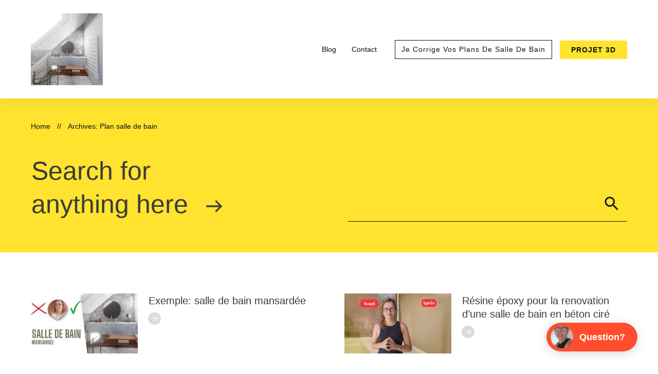

--- FILE ---
content_type: text/html; charset=utf-8
request_url: https://www.google.com/recaptcha/api2/aframe
body_size: 268
content:
<!DOCTYPE HTML><html><head><meta http-equiv="content-type" content="text/html; charset=UTF-8"></head><body><script nonce="TOA6KMxzjL1ct98KmJzS3Q">/** Anti-fraud and anti-abuse applications only. See google.com/recaptcha */ try{var clients={'sodar':'https://pagead2.googlesyndication.com/pagead/sodar?'};window.addEventListener("message",function(a){try{if(a.source===window.parent){var b=JSON.parse(a.data);var c=clients[b['id']];if(c){var d=document.createElement('img');d.src=c+b['params']+'&rc='+(localStorage.getItem("rc::a")?sessionStorage.getItem("rc::b"):"");window.document.body.appendChild(d);sessionStorage.setItem("rc::e",parseInt(sessionStorage.getItem("rc::e")||0)+1);localStorage.setItem("rc::h",'1769355869979');}}}catch(b){}});window.parent.postMessage("_grecaptcha_ready", "*");}catch(b){}</script></body></html>

--- FILE ---
content_type: application/javascript; charset=utf-8
request_url: https://fundingchoicesmessages.google.com/f/AGSKWxVil9MgwTX6A3YVc8xlQSM8ePqgk56DaJKWepTVwcGldZIElsTA7B7u8V1Y7kwaY_D3cD79wbS5eH0jFLr4BOTp8huWRHUrTe5Z_NzsvLPaxakcSbQpVcAifIFIbn1nVnsdrjO2dPAy1vBhuIQDSWHSxcFeJ7INbcF_ziRiS9eWzun26m4MXgoj3R8K/_/tinyad./adver-left./980x90./abDetector.js/ad-tandem.
body_size: -1288
content:
window['898072cc-5941-4348-a28d-292bbeefbab5'] = true;